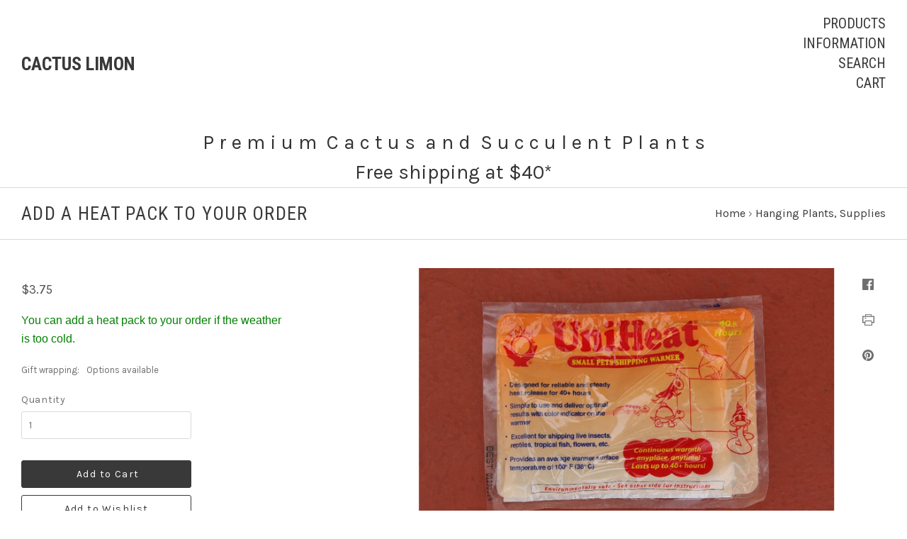

--- FILE ---
content_type: text/html; charset=UTF-8
request_url: https://www.cactuslimon.net/add-a-heat-pack-to-your-order/
body_size: 12914
content:

<!doctype html>
<!--[if IE 9 ]><html class="no-js ie9 lt-ie10" lang="en"><![endif]-->
<!--[if (gt IE 9)|!(IE)]><!--><html class="no-js" lang="en"><!--<![endif]-->
<head>

  <title>Add a Heat Pack to your order - Cactus Limon</title>

  <meta property="product:price:amount" content="3.75" /><meta property="product:price:currency" content="USD" /><meta property="og:url" content="https://www.cactuslimon.net/add-a-heat-pack-to-your-order/" /><meta property="og:site_name" content="Cactus Limon" /><meta name="keywords" content="heat pack"><meta name="description" content="heat pack"><link rel='canonical' href='https://www.cactuslimon.net/add-a-heat-pack-to-your-order/' /><meta name='platform' content='bigcommerce.stencil' /><meta property="og:type" content="product" />
<meta property="og:title" content="Add a Heat Pack to your order" />
<meta property="og:description" content="heat pack" />
<meta property="og:image" content="https://cdn11.bigcommerce.com/s-nqbbuyl3/products/842/images/2286/heat_pack_2__58226.1509484914.160.160.jpg?c=3" />
<meta property="og:availability" content="instock" />
<meta property="pinterest:richpins" content="enabled" />
  

  <link href="https://cdn11.bigcommerce.com/s-nqbbuyl3/product_images/favicon-32x32.png?t=1550785337" rel="shortcut icon">
  <meta name="viewport" content="width=device-width, initial-scale=1, maximum-scale=1">
  <meta http-equiv="X-UA-Compatible" content="ie=edge" />

  <script nonce="">
    function browserSupportsAllFeatures() {
        return window.Promise
            && window.fetch
            && window.URL
            && window.URLSearchParams
            && window.WeakMap
            // object-fit support
            && ('objectFit' in document.documentElement.style);
    }

    function loadScript(src) {
        var js = document.createElement('script');
        js.src = src;
        js.nonce = "";
        js.onerror = function () {
            console.error('Failed to load polyfill script ' + src);
        };
        document.head.appendChild(js);
    }

    if (!browserSupportsAllFeatures()) {
        loadScript('https://cdn11.bigcommerce.com/s-nqbbuyl3/stencil/2dd45e40-cbd9-013d-3a12-62f94a7ef41a/dist/theme-bundle.polyfills.js');
    }
</script>

  <script nonce="">
    window.lazySizesConfig = window.lazySizesConfig || {};
    window.lazySizesConfig.loadMode = 1;
  </script>
  <script nonce="" async src="https://cdn11.bigcommerce.com/s-nqbbuyl3/stencil/2dd45e40-cbd9-013d-3a12-62f94a7ef41a/dist/theme-bundle.head_async.js"></script>

  <link data-stencil-stylesheet href="https://cdn11.bigcommerce.com/s-nqbbuyl3/stencil/2dd45e40-cbd9-013d-3a12-62f94a7ef41a/css/theme-9fa90c90-1b05-013e-823e-6a6ed35160d2.css" rel="stylesheet">
  <link href="https://fonts.googleapis.com/css?family=Montserrat:400%7CKarla:400,%7CRoboto+Condensed:,400,700&display=swap" rel="stylesheet">

  <!-- Start Tracking Code for analytics_visualwebsiteoptimizer -->

<!-- Global site tag (gtag.js) - Google Ads: 1070901434 -->
<script async src="https://www.googletagmanager.com/gtag/js?id=AW-1070901434"></script>
<script>
  window.dataLayer = window.dataLayer || [];
  function gtag(){dataLayer.push(arguments);}
  gtag('js', new Date());

  gtag('config', 'AW-1070901434');
</script>

<!-- End Tracking Code for analytics_visualwebsiteoptimizer -->


<script type="text/javascript" src="https://checkout-sdk.bigcommerce.com/v1/loader.js" defer ></script>
<!-- begin olark code -->
<script type="text/javascript" async> ;(function(o,l,a,r,k,y){if(o.olark)return; r="script";y=l.createElement(r);r=l.getElementsByTagName(r)[0]; y.async=1;y.src="//"+a;r.parentNode.insertBefore(y,r); y=o.olark=function(){k.s.push(arguments);k.t.push(+new Date)}; y.extend=function(i,j){y("extend",i,j)}; y.identify=function(i){y("identify",k.i=i)}; y.configure=function(i,j){y("configure",i,j);k.c[i]=j}; k=y._={s:[],t:[+new Date],c:{},l:a}; })(window,document,"static.olark.com/jsclient/loader.js");
/* custom configuration goes here (www.olark.com/documentation) */
olark.identify('6994-536-10-6276');</script>
<!-- end olark code -->
<script type="text/javascript">
var BCData = {"product_attributes":{"sku":null,"upc":null,"mpn":null,"gtin":null,"weight":null,"base":true,"image":null,"price":{"without_tax":{"formatted":"$3.75","value":3.75,"currency":"USD"},"tax_label":"Tax"},"stock":null,"instock":true,"stock_message":null,"purchasable":true,"purchasing_message":null,"call_for_price_message":null}};
</script>

<script nonce="">
(function () {
    var xmlHttp = new XMLHttpRequest();

    xmlHttp.open('POST', 'https://bes.gcp.data.bigcommerce.com/nobot');
    xmlHttp.setRequestHeader('Content-Type', 'application/json');
    xmlHttp.send('{"store_id":"404360","timezone_offset":"-8.0","timestamp":"2026-01-25T18:32:59.23612900Z","visit_id":"1eb16b8c-738e-47ae-9a29-b3314ca8baeb","channel_id":1}');
})();
</script>

  

  































































  <!-- snippet location html_head -->

  
<script nonce="" type="application/ld+json">
  {
    "@context": "http://schema.org",
    "@type": "WebSite",
    "name": "Cactus Limon",
    "url": "https://www.cactuslimon.net/"
  }
</script>
</head>

<body
  class="template-product
main-nav-closed
no-carousel
carousel-border


"
  data-layout="masonry-grid"
  data-currency-code="USD"
>
  <div class="icons-svg-sprite"><svg style="position: absolute; width: 0; height: 0;" width="0" height="0" version="1.1" xmlns="http://www.w3.org/2000/svg" xmlns:xlink="http://www.w3.org/1999/xlink">
  <defs>
    <symbol id="icon-lock" viewBox="0 0 24 24">
      <title>lock</title>
      <path d="M18 8h-1V6c0-2.76-2.24-5-5-5S7 3.24 7 6v2H6c-1.1 0-2 .9-2 2v10c0 1.1.9 2 2 2h12c1.1 0 2-.9 2-2V10c0-1.1-.9-2-2-2zm-6 9c-1.1 0-2-.9-2-2s.9-2 2-2 2 .9 2 2-.9 2-2 2zm3.1-9H8.9V6c0-1.71 1.39-3.1 3.1-3.1 1.71 0 3.1 1.39 3.1 3.1v2z"></path>
    </symbol>

    <symbol id="icon-plus" viewBox="0 0 10 10">
      <title>plus</title>
      <path d="M4.5 4.5H0v1h4.5V10h1V5.5H10v-1H5.5V0h-1v4.5z"></path>
    </symbol>

    <symbol id="icon-star" viewBox="0 0 15 14">
      <path d="M7.083 11.374l4.38 2.302-.837-4.876 3.543-3.454-4.898-.71L7.082.197l-2.19 4.437-4.895.71L3.54 8.8l-.837 4.876"></path>
    </symbol>
  </defs>
</svg>
</div>

    

  <!-- snippet location header -->

  
<header class="main-header">
  <div class="layout-module header-container">
    <div class="header-branding">
      <a class="header-logo" href="https://www.cactuslimon.net/">
        <span class="header-logo-text visible no-image">
          Cactus Limon
        </span>
      </a>
    </div>

    <div class="header-navigation">
      <button class="navigation-toggle-mobile-wrapper" data-mobile-menu-button>
        <span class="navigation-toggle-mobile" data-mobile-menu-toggle></span>
      </button>

      
<nav class="main-header-menu">
  <ul class="nav-menu navigation-tier navigation-tier-primary" data-navigation-tier-primary>
    <li class="has-slide-out header-navigation-item navigation-item-primary">
      <a class="navigation-link-primary" href="#header-pane-category" data-slideout-menu="header-pane-category">Products</a>
    </li>
    <li class="has-slide-out header-navigation-item navigation-item-primary">
      <a class="navigation-link-primary" href="#header-pane-pages" data-slideout-menu="header-pane-pages">Information</a>
    </li>
    <li class="header-navigation-item navigation-item-primary">
      <a class="navigation-link-primary toggle-search" href="#modal-search" class="toggle-search">Search</a>
    </li>
    <li class="has-slide-out header-navigation-item navigation-item-primary">
      <a class="navigation-link-primary" href="#header-cart-pane" data-slideout-menu="header-cart-pane">Cart</a>
    </li>
  </ul>
</nav>

    </div>
  </div>
</header>

  <main class="main-content">
        <div data-content-region="header_bottom--global"><div data-layout-id="595e83a6-ccc1-4baf-b2ce-1bf627290a17">       <div data-sub-layout-container="591d92b8-16d9-468d-aed4-dd7052f7f087" data-layout-name="Layout">
    <style data-container-styling="591d92b8-16d9-468d-aed4-dd7052f7f087">
        [data-sub-layout-container="591d92b8-16d9-468d-aed4-dd7052f7f087"] {
            box-sizing: border-box;
            display: flex;
            flex-wrap: wrap;
            z-index: 0;
            position: relative;
            padding-top: 0px;
            padding-right: 0px;
            padding-bottom: 0px;
            padding-left: 0px;
            margin-top: 0px;
            margin-right: 0px;
            margin-bottom: 0px;
            margin-left: 0px;
            border-width: px;
            border-style: ;
            border-color: ;
        }

        [data-sub-layout-container="591d92b8-16d9-468d-aed4-dd7052f7f087"]:after {
            display: block;
            position: absolute;
            top: 0;
            left: 0;
            bottom: 0;
            right: 0;
            background-size: cover;
            z-index: ;
        }
    </style>

    <div data-sub-layout="ba5d1cd0-6b12-4ad5-bbb7-7cb67e0a00dc">
        <style data-column-styling="ba5d1cd0-6b12-4ad5-bbb7-7cb67e0a00dc">
            [data-sub-layout="ba5d1cd0-6b12-4ad5-bbb7-7cb67e0a00dc"] {
                display: flex;
                flex-direction: column;
                box-sizing: border-box;
                flex-basis: 100%;
                max-width: 100%;
                z-index: 0;
                position: relative;
                padding-top: 0px;
                padding-right: 10.5px;
                padding-bottom: 0px;
                padding-left: 10.5px;
                margin-top: 0px;
                margin-right: 0px;
                margin-bottom: 0px;
                margin-left: 0px;
                border-width: px;
                border-style: ;
                border-color: ;
                justify-content: center;
            }
            [data-sub-layout="ba5d1cd0-6b12-4ad5-bbb7-7cb67e0a00dc"]:after {
                display: block;
                position: absolute;
                top: 0;
                left: 0;
                bottom: 0;
                right: 0;
                background-size: cover;
                z-index: ;
            }
            @media only screen and (max-width: 700px) {
                [data-sub-layout="ba5d1cd0-6b12-4ad5-bbb7-7cb67e0a00dc"] {
                    flex-basis: 100%;
                    max-width: 100%;
                }
            }
        </style>
        <div data-widget-id="a224bd25-a9cc-4b3f-ac44-3e7fca17131e" data-placement-id="ab0a813f-4cd8-4bbd-932c-a07ce6096cfd" data-placement-status="ACTIVE"><style>
    .sd-simple-text-a224bd25-a9cc-4b3f-ac44-3e7fca17131e {
      padding-top: 0px;
      padding-right: 0px;
      padding-bottom: 0px;
      padding-left: 0px;

      margin-top: 0px;
      margin-right: 0px;
      margin-bottom: 0px;
      margin-left: 0px;

    }

    .sd-simple-text-a224bd25-a9cc-4b3f-ac44-3e7fca17131e * {
      margin: 0;
      padding: 0;

        color: #333333;
        font-family: inherit;
        font-weight: 500;
        font-size: 28px;
        min-height: 28px;

    }

    .sd-simple-text-a224bd25-a9cc-4b3f-ac44-3e7fca17131e {
        text-align: center;
    }

    #sd-simple-text-editable-a224bd25-a9cc-4b3f-ac44-3e7fca17131e {
      min-width: 14px;
      line-height: 1.5;
      display: inline-block;
    }

    #sd-simple-text-editable-a224bd25-a9cc-4b3f-ac44-3e7fca17131e[data-edit-mode="true"]:hover,
    #sd-simple-text-editable-a224bd25-a9cc-4b3f-ac44-3e7fca17131e[data-edit-mode="true"]:active,
    #sd-simple-text-editable-a224bd25-a9cc-4b3f-ac44-3e7fca17131e[data-edit-mode="true"]:focus {
      outline: 1px dashed #3C64F4;
    }

    #sd-simple-text-editable-a224bd25-a9cc-4b3f-ac44-3e7fca17131e strong,
    #sd-simple-text-editable-a224bd25-a9cc-4b3f-ac44-3e7fca17131e strong * {
      font-weight: bold;
    }

    #sd-simple-text-editable-a224bd25-a9cc-4b3f-ac44-3e7fca17131e a {
      color: inherit;
    }

    @supports (color: color-mix(in srgb, #000 50%, #fff 50%)) {
      #sd-simple-text-editable-a224bd25-a9cc-4b3f-ac44-3e7fca17131e a:hover,
      #sd-simple-text-editable-a224bd25-a9cc-4b3f-ac44-3e7fca17131e a:active,
      #sd-simple-text-editable-a224bd25-a9cc-4b3f-ac44-3e7fca17131e a:focus {
        color: color-mix(in srgb, currentColor 68%, white 32%);
      }
    }

    @supports not (color: color-mix(in srgb, #000 50%, #fff 50%)) {
      #sd-simple-text-editable-a224bd25-a9cc-4b3f-ac44-3e7fca17131e a:hover,
      #sd-simple-text-editable-a224bd25-a9cc-4b3f-ac44-3e7fca17131e a:active,
      #sd-simple-text-editable-a224bd25-a9cc-4b3f-ac44-3e7fca17131e a:focus {
        filter: brightness(2);
      }
    }
</style>

<div class="sd-simple-text-a224bd25-a9cc-4b3f-ac44-3e7fca17131e ">
  <div id="sd-simple-text-editable-a224bd25-a9cc-4b3f-ac44-3e7fca17131e" data-edit-mode="">
    <p>P r e m i u m &nbsp;C a c t u s &nbsp;a n d &nbsp;S u c c u l e n t &nbsp;P l a n t s<br>Free shipping at $40*</p>
  </div>
</div>

</div>
    </div>
</div>

</div></div>


    




<div class="container page-header">
  <header class="layout-module">
    <h1 class="page-title">
        Add a Heat Pack to your order
    </h1>
      <ol class="page-title-breadcrumbs">

        <li class="breadcrumb-item">
  
  <a class="breadcrumb-label" href="https://www.cactuslimon.net/"><span>Home</span></a>

</li>
        <li class="breadcrumb-item">
  &rsaquo; 
  <a class="breadcrumb-label" href="https://www.cactuslimon.net/hanging-plants-supplies/"><span>Hanging Plants, Supplies</span></a>

</li>

</ol>
  </header>

</div>

<div
  class="container product-container product-area"
  data-product-title="Add a Heat Pack to your order"
  data-product-id=842
>
  <div class="layout-module">
    

    <div class="single-product-left">
      
<div class="product-message-area" data-product-cart-message></div>
<div class="product-message-area" data-product-wishlist-message></div>




<div class="product-price" data-product-price>
      <div
      class="
        price
        
        "
      >
        <div
          class="price-withouttax"
          data-product-price-wrapper="without-tax"
        >



          <div class="price-value-wrapper">
              <label class="price-label">
                
              </label>
            <span class="price-value" data-product-price>
              $3.75
            </span>


          </div>

        </div>


    </div>
</div>

<div data-content-region="product_below_price"><div data-layout-id="b4a29dd7-c700-4922-b4da-cae2fc43392c">       <div data-widget-id="e201750c-9bc6-42bf-af8a-e72c91656fb6" data-placement-id="9440a3dd-8d3f-41d0-b411-c8079549d18f" data-placement-status="ACTIVE"><style media="screen">
  #banner-region- {
    display: block;
    width: 100%;
    max-width: 545px;
  }
</style>

<div id="banner-region-">
  <div data-pp-style-logo-position="left" data-pp-style-logo-type="inline" data-pp-style-text-color="black" data-pp-style-text-size="12" id="paypal-bt-proddetails-messaging-banner">
  </div>
  <script defer="" nonce="">
    (function () {
      // Price container with data-product-price-with-tax has bigger priority for product amount calculations
      const priceContainer = document.querySelector('[data-product-price-with-tax]')?.innerText
              ? document.querySelector('[data-product-price-with-tax]')
              : document.querySelector('[data-product-price-without-tax]');

      if (priceContainer) {
        renderMessageIfPossible();

        const config = {
          childList: true,    // Observe direct child elements
          subtree: true,      // Observe all descendants
          attributes: false,  // Do not observe attribute changes
        };

        const observer = new MutationObserver((mutationsList) => {
          if (mutationsList.length > 0) {
            renderMessageIfPossible();
          }
        });

        observer.observe(priceContainer, config);
      }

      function renderMessageIfPossible() {
        const amount = getPriceAmount(priceContainer.innerText)[0];

        if (amount) {
          renderMessage(amount);
        }
      }

      function getPriceAmount(text) {
        /*
         INFO:
         - extracts a string from a pattern: [number][separator][number][separator]...
           [separator] - any symbol but a digit, including whitespaces
         */
        const pattern = /\d+(?:[^\d]\d+)+(?!\d)/g;
        const matches = text.match(pattern);
        const results = [];

        // if there are no matches
        if (!matches?.length) {
          const amount = text.replace(/[^\d]/g, '');

          if (!amount) return results;

          results.push(amount);

          return results;
        }

        matches.forEach(str => {
          const sepIndexes = [];

          for (let i = 0; i < str.length; i++) {
            // find separator index and push to array
            if (!/\d/.test(str[i])) {
              sepIndexes.push(i);
            }
          }
          if (sepIndexes.length === 0) return;
          // assume the last separator is the decimal
          const decIndex = sepIndexes[sepIndexes.length - 1];

          // cut the substr to the separator with replacing non-digit chars
          const intSubstr = str.slice(0, decIndex).replace(/[^\d]/g, '');
          // cut the substr after the separator with replacing non-digit chars
          const decSubstr = str.slice(decIndex + 1).replace(/[^\d]/g, '');

          if (!intSubstr) return;

          const amount = decSubstr ? `${intSubstr}.${decSubstr}` : intSubstr;
          // to get floating point number
          const number = parseFloat(amount);

          if (!isNaN(number)) {
            results.push(String(number));
          }
        });

        return results;
      }

      function renderMessage(amount) {
        const messagesOptions = {
          amount,
          placement: 'product',
        };

        const paypalScriptParams = {
          'client-id': 'AQ3RkiNHQ53oodRlTz7z-9ETC9xQNUgOLHjVDII9sgnF19qLXJzOwShAxcFW7OT7pVEF5B9bwjIArOvE',
          components: ['messages'],
          'data-partner-attribution-id': '',
          'merchant-id': 'UAXPJNKG8N2ZJ',
          'data-namespace': 'paypalMessages'
        };

        if (!window.paypalMessages) {
          loadScript(paypalScriptParams).then(() => {
            window.paypalMessages.Messages(messagesOptions).render('#paypal-bt-proddetails-messaging-banner');
          });
        } else {
          window.paypalMessages.Messages(messagesOptions).render('#paypal-bt-proddetails-messaging-banner');
        }
      }

      function loadScript(paypalScriptParams) {
        return new Promise((resolve, reject) => {
          const script = document.createElement('script');
          script.type = 'text/javascript';
          script.src = 'https://unpkg.com/@paypal/paypal-js@3.1.6/dist/paypal.browser.min.js';
          script.integrity = 'sha384-ixafT4J9V4G5ltzIzhcmeyo1TvVbMf3eH73We7APYo338opA0FlgZ5VtBzMnMEEg';
          script.crossOrigin = 'anonymous';
          script.nonce = '';

          script.onload = () =>
            window.paypalLoadScript(paypalScriptParams).then(() => resolve());

          script.onerror = event => {
            reject(event);
          };

          document.head.appendChild(script);
        });
      }
    }());
  </script>
</div>
</div>
</div></div>


  <div class="product-description-container rte">
    <p><span style="font-family: Arial; font-size: medium; color: #008000;">You can add a heat pack to your order if the weather is too cold.&nbsp;</span></p>
  </div>

<!-- snippet location product_description -->

  <div class="single-product-details-block">
    <div class="product-detail-item product-detail-stocklevel single-product-detail-hidden" data-product-stock>
  <div class="single-product-details-name">Current Stock:</div>
  <div class="single-product-details-value" data-product-stock-level></div>
</div>












  <div class="product-detail-item product-detail-giftwrap">
    <div class="single-product-details-name">Gift wrapping:</div>
    <div class="single-product-details-value">Options available</div>
  </div>


  </div>

<div data-variation-preview></div>

<div class="product-option-message-area" data-product-option-message>
</div>

<form
  method="post"
  action="https://www.cactuslimon.net/cart.php"
  enctype="multipart/form-data"
  data-cart-item-add
>
  <input type="hidden" name="action" value="add">
  <input type="hidden" name="product_id" value="842"/>





    <div class="form-field product-form-quantity">
      <label class="form-label">
        <span class="form-label-text">
          Quantity
        </span>
        
<span class="form-field-quantity" data-quantity-control="">
  <input
    class="form-input"
    type="number"
    name="qty[]"
    pattern="[0-9]*"
    value="1"
    min="0"
    
    data-quantity-control-input
  >
</span>
      </label>
    </div>

  <div class="product-add-to-cart" data-product-add>
    <button
      type="submit"
      class="button button-primary button-wide-medium add-to-cart button-progress"
      data-button-purchase
      data-default-text="Add to Cart"
      data-progress-text="Adding..."
      
    >
      <span class="button-text">
          Add to Cart
      </span>
    </button>
  </div>


  <!-- snippet location product_details -->
</form>

  <div
    class="single-product-wishlist-form"
  >
    <button
      class="button button-secondary button-wide-medium add-to-wishlist"
      data-wishlist-button
    >
      Add to Wishlist
    </button>
    <div class="wishlist-modal" data-wishlist-modal>
      
<a
  href="#"
  class="modal-close "
  aria-label="Close"
  >
  <i class="modal-close-icon icon-close"></i>
  <span class="modal-close-label" aria-hidden="true">Close</span>
</a>

<div class="modal-content">
  <h1 class="wishlist-modal-title">
      Create Wishlist
  </h1>

  <form
  class="form wishlist-form"
  action="/wishlist.php?action=addwishlist&product_id=842"
  method="post"
  data-validated-form
  data-wishlist-form
>
  <input type="hidden" name="submit">

  <div class="wishlist-form-options">
    
<div class="form-field form-field-common form-field-text  form-required" id="wishlistname">
  <label class="form-label">
    <span class="form-field-title">
      
      <span class="required-text">*</span>
    </span>
    <span class="form-field-control">
      <input class="form-input"
        id="input-wishlistname"
        name="wishlistname"
        type="text"
        placeholder="New Wishlist"
        
        
        required
        aria-required="true">
    </span>
  </label>
</div>

    <div class="form-field form-field-checkbox">
      <div class="form-field-control">
        <label class="form-label">
          <input
            class="form-checkbox"
            name="publicwishlist"
            type="checkbox"
            
            aria-required="false"
          >
          <span class="form-label-text">
            Make wishlist public
          </span>
        </label>
      </div>
    </div>
  </div>

  <div class="form-actions">
    <input
      type="submit"
      class="button button-primary button-wishlist"
      value="Add"
    >
  </div>
</form>
</div>
<div class="wishlist-modal-overlay" data-wishlist-modal-overlay></div>
    </div>
</div>
    </div>

    <div class="single-product-right">
      <div class="single-product-images product-images" data-slideshow-container>
  <div class="sharing-buttons">

      <a class="sharing-button"
        target="_blank"
        href="//www.facebook.com/sharer.php?u=https://www.cactuslimon.net/add-a-heat-pack-to-your-order/"
        data-share-button
        data-popup-title="Facebook"
        data-popup-width="500"
        data-popup-height="200">
        <i class="icon-facebook"></i>
      </a>










      <a class="sharing-button"
        href="javascript:;"
        onclick="window.print()">
        <i class="icon-print"></i>
      </a>







        <a class="sharing-button"
          target="_blank"
          href="//pinterest.com/pin/create/button/?url=https://www.cactuslimon.net/add-a-heat-pack-to-your-order/&amp;media=https://cdn11.bigcommerce.com/s-nqbbuyl3/images/stencil/600x1200/products/842/2286/heat_pack_2__58226.1509484914.jpg?c=3&amp;description=Add a Heat Pack to your order"
          data-share-button
          data-popup-title="Pinterest"
          data-popup-width="750"
          data-popup-height="800">
          <i class="icon-pinterest"></i>
        </a>

</div>


  <div class="product-slideshow-wrapper">
      <div
        class="
          single-product-slideshow
            single-image-slideshow
        "
        data-start-position="0"
          data-product-slideshow
      >
          <a
      class="single-product-slideshow-image"
    href="https://cdn11.bigcommerce.com/s-nqbbuyl3/images/stencil/2048x2048/products/842/2286/heat_pack_2__58226.1509484914.jpg?c=3"
    data-slide-position="0"
    data-image-distance
    data-product-image
  >
    <img
    src="https://cdn11.bigcommerce.com/s-nqbbuyl3/images/stencil/600w/products/842/2286/heat_pack_2__58226.1509484914.jpg?c=3"
    data-flickity-lazyload=“https://cdn11.bigcommerce.com/s-nqbbuyl3/images/stencil/600w/products/842/2286/heat_pack_2__58226.1509484914.jpg?c=3”
    alt="Add a Heat Pack to your order"
    title="Add a Heat Pack to your order"
    data-sizes="auto"
        srcset="https://cdn11.bigcommerce.com/s-nqbbuyl3/images/stencil/80w/products/842/2286/heat_pack_2__58226.1509484914.jpg?c=3"
    data-srcset="https://cdn11.bigcommerce.com/s-nqbbuyl3/images/stencil/80w/products/842/2286/heat_pack_2__58226.1509484914.jpg?c=3 80w, https://cdn11.bigcommerce.com/s-nqbbuyl3/images/stencil/160w/products/842/2286/heat_pack_2__58226.1509484914.jpg?c=3 160w, https://cdn11.bigcommerce.com/s-nqbbuyl3/images/stencil/320w/products/842/2286/heat_pack_2__58226.1509484914.jpg?c=3 320w, https://cdn11.bigcommerce.com/s-nqbbuyl3/images/stencil/640w/products/842/2286/heat_pack_2__58226.1509484914.jpg?c=3 640w, https://cdn11.bigcommerce.com/s-nqbbuyl3/images/stencil/960w/products/842/2286/heat_pack_2__58226.1509484914.jpg?c=3 960w, https://cdn11.bigcommerce.com/s-nqbbuyl3/images/stencil/1280w/products/842/2286/heat_pack_2__58226.1509484914.jpg?c=3 1280w, https://cdn11.bigcommerce.com/s-nqbbuyl3/images/stencil/1920w/products/842/2286/heat_pack_2__58226.1509484914.jpg?c=3 1920w, https://cdn11.bigcommerce.com/s-nqbbuyl3/images/stencil/2560w/products/842/2286/heat_pack_2__58226.1509484914.jpg?c=3 2560w"
  class="lazyload product-image"
  
/>
  </a>
      </div>
  </div>
  <div class="single-product-thumbnails">
    <div class="single-product-thumbnail-wrapper">
      <a
        href="#"
        class="
          single-product-thumbnail
            active
          active
        "
        data-slide-position="0"
        data-high-res=""
      >
        <img
    src="https://cdn11.bigcommerce.com/s-nqbbuyl3/images/stencil/600w/products/842/2286/heat_pack_2__58226.1509484914.jpg?c=3"
    data-flickity-lazyload=“https://cdn11.bigcommerce.com/s-nqbbuyl3/images/stencil/600w/products/842/2286/heat_pack_2__58226.1509484914.jpg?c=3”
    alt="Add a Heat Pack to your order"
    title="Add a Heat Pack to your order"
    data-sizes="auto"
        srcset="https://cdn11.bigcommerce.com/s-nqbbuyl3/images/stencil/80w/products/842/2286/heat_pack_2__58226.1509484914.jpg?c=3"
    data-srcset="https://cdn11.bigcommerce.com/s-nqbbuyl3/images/stencil/80w/products/842/2286/heat_pack_2__58226.1509484914.jpg?c=3 80w, https://cdn11.bigcommerce.com/s-nqbbuyl3/images/stencil/160w/products/842/2286/heat_pack_2__58226.1509484914.jpg?c=3 160w, https://cdn11.bigcommerce.com/s-nqbbuyl3/images/stencil/320w/products/842/2286/heat_pack_2__58226.1509484914.jpg?c=3 320w, https://cdn11.bigcommerce.com/s-nqbbuyl3/images/stencil/640w/products/842/2286/heat_pack_2__58226.1509484914.jpg?c=3 640w, https://cdn11.bigcommerce.com/s-nqbbuyl3/images/stencil/960w/products/842/2286/heat_pack_2__58226.1509484914.jpg?c=3 960w, https://cdn11.bigcommerce.com/s-nqbbuyl3/images/stencil/1280w/products/842/2286/heat_pack_2__58226.1509484914.jpg?c=3 1280w, https://cdn11.bigcommerce.com/s-nqbbuyl3/images/stencil/1920w/products/842/2286/heat_pack_2__58226.1509484914.jpg?c=3 1920w, https://cdn11.bigcommerce.com/s-nqbbuyl3/images/stencil/2560w/products/842/2286/heat_pack_2__58226.1509484914.jpg?c=3 2560w"
  class="lazyload product-thumbnail-image"
  
/>
        <span class="sr-only"></span>
      </a>
    </div>
</div>
</div>
    </div>
  </div>
</div>


  <div class="container products-reviews-container" id="write_review">
    <section class="layout-module">

  <h2 class="product-reviews-title section-title">
    No Reviews
      <a class="reviews-header-action" href="#modal-review-form" data-open-review-modal>Write a Review</a>
  </h2>

  <!-- snippet location reviews -->


</section>
  </div>

<div data-content-region="product_below_content"></div>

  <div class="container products-related-container">
    <section class="layout-module">
  <h2 class="section-title">Related products</h2>

  <div
    class="product-grid-container grid-masonry layout-grid-of-4"
  >
    <div class="layout-grid-sizer"></div>
    <div class="layout-grid-gutter"></div>
      <article
  class="
    layout-grid-item
    product-item
    product-area
    "
    data-event-type="list"
    data-entity-id="1220"
    data-position="1"
    data-name="Heat Pack  for cold weather"
    data-product-category="
          Hanging Plants, Supplies
      "
    data-product-brand=""
    data-product-price="
        3.75
    "
>
  <figure class="product-item-thumbnail">
    <a
      href="https://www.cactuslimon.net/heat-pack-for-cold-weather/"
      title="Heat Pack  for cold weather"
      class="product-item-link"
    >
        <img
    src="https://cdn11.bigcommerce.com/s-nqbbuyl3/images/stencil/300w/products/1220/3585/heat_pack_2__29364.1612972639.jpg?c=3"
    data-flickity-lazyload=“https://cdn11.bigcommerce.com/s-nqbbuyl3/images/stencil/300w/products/1220/3585/heat_pack_2__29364.1612972639.jpg?c=3”
    alt="Heat Pack  for cold weather"
    title="Heat Pack  for cold weather"
    data-sizes="auto"
        srcset="https://cdn11.bigcommerce.com/s-nqbbuyl3/images/stencil/80w/products/1220/3585/heat_pack_2__29364.1612972639.jpg?c=3"
    data-srcset="https://cdn11.bigcommerce.com/s-nqbbuyl3/images/stencil/80w/products/1220/3585/heat_pack_2__29364.1612972639.jpg?c=3 80w, https://cdn11.bigcommerce.com/s-nqbbuyl3/images/stencil/160w/products/1220/3585/heat_pack_2__29364.1612972639.jpg?c=3 160w, https://cdn11.bigcommerce.com/s-nqbbuyl3/images/stencil/320w/products/1220/3585/heat_pack_2__29364.1612972639.jpg?c=3 320w, https://cdn11.bigcommerce.com/s-nqbbuyl3/images/stencil/640w/products/1220/3585/heat_pack_2__29364.1612972639.jpg?c=3 640w, https://cdn11.bigcommerce.com/s-nqbbuyl3/images/stencil/960w/products/1220/3585/heat_pack_2__29364.1612972639.jpg?c=3 960w, https://cdn11.bigcommerce.com/s-nqbbuyl3/images/stencil/1280w/products/1220/3585/heat_pack_2__29364.1612972639.jpg?c=3 1280w, https://cdn11.bigcommerce.com/s-nqbbuyl3/images/stencil/1920w/products/1220/3585/heat_pack_2__29364.1612972639.jpg?c=3 1920w, https://cdn11.bigcommerce.com/s-nqbbuyl3/images/stencil/2560w/products/1220/3585/heat_pack_2__29364.1612972639.jpg?c=3 2560w"
  class="lazyload product-item-image"
  
/>
    </a>

    <div class="product-item-badges">
    </div>

    <ul class="product-item-actions">
        <li>
          <span
            class="product-item-action quick-shop-trigger"
            data-product-id="1220"
          >
            Quick View
          </span>
        </li>

      <li>
            <a
              href="https://www.cactuslimon.net/cart.php?action=add&amp;product_id=1220"
              data-product-add-to-cart
              data-product-id="1220"
              data-product-title="Heat Pack  for cold weather"
              data-progress-text="Adding..."
            >
              <span class="button-text product-item-action">
                  Add to Cart
              </span>
            </a>
      </li>

    </ul>
  </figure>

  <div class="product-item-details">

    <h3 class="product-item-title">
      <a
        href="https://www.cactuslimon.net/heat-pack-for-cold-weather/"
      >
        Heat Pack  for cold weather
      </a>
    </h3>
    <div class="product-item-price">
          <div
      class="
        price
        
        "
      >
        <div
          class="price-withouttax"
          data-product-price-wrapper="without-tax"
        >



          <div class="price-value-wrapper">
              <label class="price-label">
                
              </label>
            <span class="price-value" data-product-price>
              $3.75
            </span>


          </div>

        </div>


    </div>
    </div>
  </div>
</article>
      <article
  class="
    layout-grid-item
    product-item
    product-area
    "
    data-event-type="list"
    data-entity-id="357"
    data-position="2"
    data-name="Six Pack Oversized Cactus Plants"
    data-product-category="
          Cactus Plants
      "
    data-product-brand=""
    data-product-price="
        120
    "
>
  <figure class="product-item-thumbnail">
    <a
      href="https://www.cactuslimon.net/six-pack-oversized-cactus-plants/"
      title="Six Pack Oversized Cactus Plants"
      class="product-item-link"
    >
        <img
    src="https://cdn11.bigcommerce.com/s-nqbbuyl3/images/stencil/300w/products/357/718/6_pac_cactus__69960.1374956695.jpg?c=3"
    data-flickity-lazyload=“https://cdn11.bigcommerce.com/s-nqbbuyl3/images/stencil/300w/products/357/718/6_pac_cactus__69960.1374956695.jpg?c=3”
    alt="Six Pack Oversized Cactus Plants"
    title="Six Pack Oversized Cactus Plants"
    data-sizes="auto"
        srcset="https://cdn11.bigcommerce.com/s-nqbbuyl3/images/stencil/80w/products/357/718/6_pac_cactus__69960.1374956695.jpg?c=3"
    data-srcset="https://cdn11.bigcommerce.com/s-nqbbuyl3/images/stencil/80w/products/357/718/6_pac_cactus__69960.1374956695.jpg?c=3 80w, https://cdn11.bigcommerce.com/s-nqbbuyl3/images/stencil/160w/products/357/718/6_pac_cactus__69960.1374956695.jpg?c=3 160w, https://cdn11.bigcommerce.com/s-nqbbuyl3/images/stencil/320w/products/357/718/6_pac_cactus__69960.1374956695.jpg?c=3 320w, https://cdn11.bigcommerce.com/s-nqbbuyl3/images/stencil/640w/products/357/718/6_pac_cactus__69960.1374956695.jpg?c=3 640w, https://cdn11.bigcommerce.com/s-nqbbuyl3/images/stencil/960w/products/357/718/6_pac_cactus__69960.1374956695.jpg?c=3 960w, https://cdn11.bigcommerce.com/s-nqbbuyl3/images/stencil/1280w/products/357/718/6_pac_cactus__69960.1374956695.jpg?c=3 1280w, https://cdn11.bigcommerce.com/s-nqbbuyl3/images/stencil/1920w/products/357/718/6_pac_cactus__69960.1374956695.jpg?c=3 1920w, https://cdn11.bigcommerce.com/s-nqbbuyl3/images/stencil/2560w/products/357/718/6_pac_cactus__69960.1374956695.jpg?c=3 2560w"
  class="lazyload product-item-image"
  
/>
    </a>

    <div class="product-item-badges">
    </div>

    <ul class="product-item-actions">
        <li>
          <span
            class="product-item-action quick-shop-trigger"
            data-product-id="357"
          >
            Quick View
          </span>
        </li>

      <li>
            <a
              href="https://www.cactuslimon.net/cart.php?action=add&amp;product_id=357"
              data-product-add-to-cart
              data-product-id="357"
              data-product-title="Six Pack Oversized Cactus Plants"
              data-progress-text="Adding..."
            >
              <span class="button-text product-item-action">
                  Add to Cart
              </span>
            </a>
      </li>

    </ul>
  </figure>

  <div class="product-item-details">

    <h3 class="product-item-title">
      <a
        href="https://www.cactuslimon.net/six-pack-oversized-cactus-plants/"
      >
        Six Pack Oversized Cactus Plants
      </a>
    </h3>
    <div class="product-item-price">
          <div
      class="
        price
        
        "
      >
        <div
          class="price-withouttax"
          data-product-price-wrapper="without-tax"
        >



          <div class="price-value-wrapper">
              <label class="price-label">
                
              </label>
            <span class="price-value" data-product-price>
              $120.00
            </span>


          </div>

        </div>


    </div>
    </div>
  </div>
</article>
      <article
  class="
    layout-grid-item
    product-item
    product-area
    "
    data-event-type="list"
    data-entity-id="949"
    data-position="3"
    data-name="Wedding Flower Package  San Diego Area"
    data-product-category="
          Wedding Bouquets and Flowers
      "
    data-product-brand=""
    data-product-price="
        3000
    "
>
  <figure class="product-item-thumbnail">
    <a
      href="https://www.cactuslimon.net/wedding-flower-package-san-diego-area/"
      title="Wedding Flower Package  San Diego Area"
      class="product-item-link"
    >
        <img
    src="https://cdn11.bigcommerce.com/s-nqbbuyl3/images/stencil/300w/products/949/3638/Analay1__35659.1615241617.jpg?c=3"
    data-flickity-lazyload=“https://cdn11.bigcommerce.com/s-nqbbuyl3/images/stencil/300w/products/949/3638/Analay1__35659.1615241617.jpg?c=3”
    alt="Wedding Flower Package  San Diego Area"
    title="Wedding Flower Package  San Diego Area"
    data-sizes="auto"
        srcset="https://cdn11.bigcommerce.com/s-nqbbuyl3/images/stencil/80w/products/949/3638/Analay1__35659.1615241617.jpg?c=3"
    data-srcset="https://cdn11.bigcommerce.com/s-nqbbuyl3/images/stencil/80w/products/949/3638/Analay1__35659.1615241617.jpg?c=3 80w, https://cdn11.bigcommerce.com/s-nqbbuyl3/images/stencil/160w/products/949/3638/Analay1__35659.1615241617.jpg?c=3 160w, https://cdn11.bigcommerce.com/s-nqbbuyl3/images/stencil/320w/products/949/3638/Analay1__35659.1615241617.jpg?c=3 320w, https://cdn11.bigcommerce.com/s-nqbbuyl3/images/stencil/640w/products/949/3638/Analay1__35659.1615241617.jpg?c=3 640w, https://cdn11.bigcommerce.com/s-nqbbuyl3/images/stencil/960w/products/949/3638/Analay1__35659.1615241617.jpg?c=3 960w, https://cdn11.bigcommerce.com/s-nqbbuyl3/images/stencil/1280w/products/949/3638/Analay1__35659.1615241617.jpg?c=3 1280w, https://cdn11.bigcommerce.com/s-nqbbuyl3/images/stencil/1920w/products/949/3638/Analay1__35659.1615241617.jpg?c=3 1920w, https://cdn11.bigcommerce.com/s-nqbbuyl3/images/stencil/2560w/products/949/3638/Analay1__35659.1615241617.jpg?c=3 2560w"
  class="lazyload product-item-image"
  
/>
    </a>

    <div class="product-item-badges">
    </div>

    <ul class="product-item-actions">
        <li>
          <span
            class="product-item-action quick-shop-trigger"
            data-product-id="949"
          >
            Quick View
          </span>
        </li>

      <li>
            <a
              href="https://www.cactuslimon.net/cart.php?action=add&amp;product_id=949"
              data-product-add-to-cart
              data-product-id="949"
              data-product-title="Wedding Flower Package  San Diego Area"
              data-progress-text="Adding..."
            >
              <span class="button-text product-item-action">
                  Add to Cart
              </span>
            </a>
      </li>

    </ul>
  </figure>

  <div class="product-item-details">

    <h3 class="product-item-title">
      <a
        href="https://www.cactuslimon.net/wedding-flower-package-san-diego-area/"
      >
        Wedding Flower Package  San Diego Area
      </a>
    </h3>
    <div class="product-item-price">
          <div
      class="
        price
        
        "
      >
        <div
          class="price-withouttax"
          data-product-price-wrapper="without-tax"
        >



          <div class="price-value-wrapper">
              <label class="price-label">
                
              </label>
            <span class="price-value" data-product-price>
              $3,000.00
            </span>


          </div>

        </div>


    </div>
    </div>
  </div>
</article>
  </div>
</section>
  </div>

<script id="schema-product">
  var schema = document.createElement('script');
  schema.type = 'application/ld+json';
  schema.text = JSON.stringify({
    "@context": "http://schema.org/",
    "@type": "Product",
    "name": "Add a Heat Pack to your order",
    "image": "https://cdn11.bigcommerce.com/s-nqbbuyl3/images/stencil/original/products/842/2286/heat_pack_2__58226.1509484914.jpg?c=3",
    "description": "&quot;&lt;p&gt;&lt;span style=\&quot;font-family: Arial; font-size: medium; color: #008000;\&quot;&gt;You can add a heat pack to your order if the weather is too cold.&amp;nbsp;&lt;/span&gt;&lt;/p&gt;&quot;",
    "sku": "",
    "brand": {
      "@type": "Brand",
      "name": ""
    },
    "offers": {
      "@type": "Offer",
      "itemCondition": "",
      "availability": "http://schema.org/InStock",
      "sku": "",
      "priceCurrency": "USD",
      "url": window.location.href,
      "seller": {
        "@type": "Organization",
        "name": "Cactus Limon"
      },
        "price": "3.75",
        "valueAddedTaxIncluded": "false"
    }
  });

  document.querySelector('body').appendChild(schema);
  var script = document.getElementById('schema-product');
  script.parentElement.removeChild(script);
</script>




    
  </main>

  
<section class="navigation-wrap" data-slideout-wrapper>
  <ul class="navigation-tier navigation-tier-secondary" id="header-pane-category">
      <li class="header-navigation-item has-dropdown">
        <a href="https://www.cactuslimon.net/cactus-plants/">Cactus Plants</a>
          <ul class="navigation-tier navigation-tier-tertiary">
              <li class="header-navigation-item">
                <a href="https://www.cactuslimon.net/cactus-plants/">View all Cactus Plants</a>
              </li>

              <li class="header-navigation-item">
                <a href="https://www.cactuslimon.net/one-of-a-kind-exotic-large-cactus-plants/">One of a Kind, Exotic, Large Cactus Plants </a>

              </li>
          </ul>
      </li>
      <li class="header-navigation-item">
        <a href="https://www.cactuslimon.net/landscape-larger-plants/">Landscape Larger Plants</a>
      </li>
      <li class="header-navigation-item has-dropdown">
        <a href="https://www.cactuslimon.net/succulent-plants/">Succulent Plants</a>
          <ul class="navigation-tier navigation-tier-tertiary">
              <li class="header-navigation-item">
                <a href="https://www.cactuslimon.net/succulent-plants/">View all Succulent Plants</a>
              </li>

              <li class="header-navigation-item">
                <a href="https://www.cactuslimon.net/aloe-plants/">Aloe Plants</a>

              </li>
              <li class="header-navigation-item">
                <a href="https://www.cactuslimon.net/echeveria-rosettes/">Echeveria Rosettes</a>

              </li>
          </ul>
      </li>
      <li class="header-navigation-item">
        <a href="https://www.cactuslimon.net/succulent-design-studio/">Succulent Design Studio</a>
      </li>
      <li class="header-navigation-item">
        <a href="https://www.cactuslimon.net/hanging-plants-supplies/">Hanging Plants, Supplies</a>
      </li>
      <li class="header-navigation-item has-dropdown">
        <a href="https://www.cactuslimon.net/gifts-and-desert-gardens/">Gifts and Desert Gardens</a>
          <ul class="navigation-tier navigation-tier-tertiary">
              <li class="header-navigation-item">
                <a href="https://www.cactuslimon.net/gifts-and-desert-gardens/">View all Gifts and Desert Gardens</a>
              </li>

              <li class="header-navigation-item">
                <a href="https://www.cactuslimon.net/new-category/">Farm Fresh Succulent Gifts</a>

              </li>
          </ul>
      </li>
      <li class="header-navigation-item">
        <a href="https://www.cactuslimon.net/weddings-mini-succulent-plants/">Mini Plants, Wedding, Event Favors</a>
      </li>
      <li class="header-navigation-item">
        <a href="https://www.cactuslimon.net/collections/">Collections &amp; Assortments</a>
      </li>
      <li class="header-navigation-item">
        <a href="https://www.cactuslimon.net/wedding-bouquets-and-flowers/">Wedding Bouquets and Flowers</a>
      </li>
      <li class="header-navigation-item">
        <a href="https://www.cactuslimon.net/plants-under-6/">Plants Under $6</a>
      </li>
  </ul>


    <ul class="navigation-tier navigation-tier-secondary" id="header-pane-pages">
        <li class="header-navigation-item">
          <a href="https://www.cactuslimon.net/contact-us/">Contact Us</a>
        </li>
        <li class="header-navigation-item">
          <a href="https://www.cactuslimon.net/policies-shipping-info/">Policies &amp; Shipping Info</a>
        </li>
        <li class="header-navigation-item">
          <a href="https://www.cactuslimon.net/about-cactus-limon/">About Us</a>
        </li>
        <li class="header-navigation-item">
          <a href="https://www.cactuslimon.net/plant-care/"> Plant Care Tips</a>
        </li>
    </ul>

  <div class="navigation-tier navigation-tier-secondary" id="header-cart-pane">
    <div class="form-field">
      <label class="quick-cart-currency form-label" for="quick_cart_currency_change">
      <span class="quick-cart-change-currency form-label-text">
        Currency:
          Default Currency
      </span>
      </label>
    </div>

    <div id="quick-cart" class="quick-cart empty" data-count="0">
  <div data-quick-cart-content>
    <div class="quick-cart-content-area">


    <div class="empty-cart">Your cart is empty.</div>

</div>
  </div>

  <div data-quick-cart-totals>
    
  </div>
</div>
  </div>
</section>
  <footer class="main-footer">

  <div class="container footer-interactions">
    <div class="layout-module">
      <div class="footer-navigation footer-navigation-list-item">
        <nav class="main-footer-menu">
  <ul class="nav-menu navigation-tier">
    <li>
      <a href="#header-pane-category" data-slideout-menu>Products</a>
    </li>
    <li>
      <a href="#header-pane-pages" data-slideout-menu>Information</a>
    </li>
    <li><a href="#modal-search" class="toggle-search">Search</a></li>
    <li><a href="#header-cart-pane" data-slideout-menu>Cart</a></li>
  </ul>
</nav>

      </div>

    </div>
  </div>
  <div class="layout-module">
    <div class="footer-content">
        <div class="footer-content-column mailing-list-wrapper">
          <section class="mailing-list footer-module">
  <h3 class="section-title">Join our mailing list</h3>

  <p>We promise to send only good things.</p>

  <form
    class="mailing-list-form"
    action="/subscribe.php"
    method="post"
    data-validates
  >
    <input type="hidden" name="action" value="subscribe">
    <input type="hidden" name="check" value="1">
    <input type="hidden" name="nl_first_name" value="bc">

    <div class="form-field full-width-field">
      <label class="form-label" for="nl_email">
        <span class="form-label-text">Email Address</span>
        <input
          class="form-input mailing-list-email"
          id="nl_email"
          name="nl_email"
          type="email"
          
        >
      </label>

      <input
        class="mailing-list-submit form-input"
        type="submit"
        name="subscribe"
        value="&#xe60a;"
      >
    </div>
  </form>

</section>
        </div>

      <div class="footer-content-column">
          <address class="footer-contact-address">
            Cactus Limon LLC<br>
<br>
San Diego, CA 92106
          </address>

          <p class="footer-contact-phone">
            858-382-7448 TEXT for rapid response
          </p>
      </div>
    </div>

    <div class="footer-quick-links">

        <ul class="footer-account-links">
            <li>
              <a href="/login.php">
                Login
              </a>
            </li>
              <li>
                <a href="/login.php?action=create_account">
                  Register
                </a>
              </li>
        </ul>


      <ul class="footer-page-links">
          <li>
            <a href="/giftcertificates.php">
              Gift Certificates
            </a>
          </li>
        <li>
          <a href="/sitemap.php">
            Sitemap
          </a>
        </li>
      </ul>

      <ul class="footer-payment-icons">
          <li>
            <span class="payment-icon">
              <i class="icon-payment-visa"></i>
            </span>
          </li>

          <li>
            <span class="payment-icon">
              <i class="icon-payment-mastercard"></i>
            </span>
          </li>

          <li>
            <span class="payment-icon">
              <i class="icon-payment-american-express"></i>
            </span>
          </li>



      </ul>

      <div data-content-region="ssl_site_seal--global"></div>
    </div>
  </div>

  <div class="layout-module">
    <p class="copyright" role="contentinfo">&copy; <script nonce="">document.write(new Date().getFullYear())</script> <a href="https://www.cactuslimon.net">Cactus Limon</a></p>
      <p class="footer-attribution">
        Powered by <a href="https://www.bigcommerce.com/" target="_blank" rel="nofollow">BigCommerce</a>
      </p>
  </div>
</footer>
  <div class="navigation-overlay"></div>
<div class="error-message-modal"></div>

<div class="search-overlay">

  <!-- snippet location forms_search -->

  <form class="search-overlay-form" id="modal-search" action="/search.php">
    <div class="form-field-inline">
      <input
        class="search-overlay-input"
        name="search_query"
        placeholder="Search the store"
      >
      <a class="button button-invisible-thin search-overlay-close" href="#modal-search">
        <i class="icon-close"><span class="sr-only">Close</span></i>
      </a>
    </div>
    <input class="button button-invisible search-overlay-submit" type="submit" value="Search">
  </form>

</div>

    <section class="write-review-wrapper " data-review-modal>
      <span class="write-review-close">
        <i class="icon-close"></i>
      </span>
      <div class="write-review-content">
        <div id="modal-review-form" class="review-modal-container" >

  <div class="review-modal-images">
    <figure class="review-image-container">
        <img src="https://cdn11.bigcommerce.com/s-nqbbuyl3/images/stencil/600x1200/products/842/2286/heat_pack_2__58226.1509484914.jpg?c=3" alt="Add a Heat Pack to your order"/>
      <figcaption class="review-image-caption">Add a Heat Pack to your order</figcaption>
    </figure>
  </div>

  <div class="review-modal-form">
    <h2 class="review-form-heading">Write a Review</h2>

    <form class="form" id="form-leave-a-review" action="/postreview.php" method="post">

      <div class="form-field">
        <div class="form-label-text">
          Select a Rating
        </div>

        <fieldset class="form-stars">
          <input type="radio" id="stars-select-5" class="form-input sr-only" name="revrating" value="5" data-vd-message-required="You must rate this product" required>
          <label for="stars-select-5" class="input-star icon-star" title="5 Stars">
            <span class="span sr-only">5 Stars</span>
          </label>
          <input type="radio" id="stars-select-4" class="form-input sr-only" name="revrating" value="4" data-vd-message-required="You must rate this product" required>
          <label for="stars-select-4" class="input-star icon-star" title="4 Stars">
            <span class="span sr-only">4 Stars</span>
          </label>
          <input type="radio" id="stars-select-3" class="form-input sr-only" name="revrating" value="3" data-vd-message-required="You must rate this product" required>
          <label for="stars-select-3" class="input-star icon-star" title="3 Stars">
            <span class="span sr-only">3 Stars</span>
          </label>
          <input type="radio" id="stars-select-2" class="form-input sr-only" name="revrating" value="2" data-vd-message-required="You must rate this product" required>
          <label for="stars-select-2" class="input-star icon-star" title="2 Stars">
            <span class="span sr-only">2 Stars</span>
          </label>
          <input type="radio" id="stars-select-1" class="form-input sr-only" name="revrating" value="1" data-vd-message-required="You must rate this product" required>
          <label for="stars-select-1" class="input-star icon-star" title="1 Star">
            <span class="span sr-only">1 Star</span>
          </label>
        </fieldset>
      </div>

      <div class="form-field full-width-field">
        <label class="form-label" for="rating-name">
          <span class="form-label-text">Name</span>
          <input id="rating-name" class="form-input" type="text" name="revfromname"
               required>
        </label>
      </div>

      <div class="form-field full-width-field">
        <label class="form-label" for="rating-email">
          <span class="form-label-text">Email Address</span>
          <input id="rating-email" class="form-input" type="email" name="email"
               required>
        </label>
      </div>

      <div class="form-field full-width-field">
        <label class="form-label" for="rating-title">
          <span class="form-label-text">Subject</span>
          <input id="rating-title" class="form-input" type="text" name="revtitle" required>
        </label>
      </div>

      <div class="form-field full-width-field">
        <label class="form-label" for="rating-comment">
          <span class="form-label-text">Comments</span>
          <textarea id="rating-comment" class="form-input" name="revtext" rows="4" required></textarea>
        </label>
      </div>


      <input type="hidden" name="product_id" value="842">
      <input type="hidden" name="action" value="post_review">
        <input type="hidden" name="throttleToken" value="643e9045-2737-48ed-bd76-473b450a53b5">

      <input type="submit" class="form-submit button button-primary" value="Submit Review"/>
    </form>
  </div>
</div>
      </div>
      <span class="page-spinner "></span>
    </section>

<div class="loading-overlay">
  <span class="page-spinner"></span>
</div>

  
<script nonce="" id="schema-breadcrumbs">
  var schema = document.createElement('script');
  schema.type = 'application/ld+json';
  schema.text = JSON.stringify({
    "@context": "http://schema.org",
    "@type": "BreadcrumbList",
    "itemListElement": [
        {
          "@type": "ListItem",
          "position": 0 + 1,
          "item": {
            "@id": "https://www.cactuslimon.net/",
            "name": "Home"
          }
        },
        {
          "@type": "ListItem",
          "position": 1 + 1,
          "item": {
            "@id": "https://www.cactuslimon.net/hanging-plants-supplies/",
            "name": "Hanging Plants, Supplies"
          }
        },
        {
          "@type": "ListItem",
          "position": 2 + 1,
          "item": {
            "@id": window.location.href,
            "name": "Add a Heat Pack to your order"
          }
        }
    ]
  });

  document.querySelector('body').appendChild(schema);

  var script = document.getElementById('schema-breadcrumbs');
  script.parentElement.removeChild(script);
</script>

  <script nonce="">window.__webpack_public_path__ = "https://cdn11.bigcommerce.com/s-nqbbuyl3/stencil/2dd45e40-cbd9-013d-3a12-62f94a7ef41a/dist/";</script>
  <script nonce="" src="https://cdn11.bigcommerce.com/s-nqbbuyl3/stencil/2dd45e40-cbd9-013d-3a12-62f94a7ef41a/dist/theme-bundle.main.js"></script>
  <script nonce="">
    window.stencilBootstrap("pages/product", "{\"themeImageSizes\":[],\"breakPoints\":{\"xlarge\":{\"start\":1200,\"end\":1400},\"medium\":{\"start\":569,\"end\":850},\"small\":{\"start\":0,\"end\":568},\"xxlarge\":{\"start\":1401,\"end\":99999},\"large\":{\"start\":851,\"end\":1199}},\"productsPerPage\":24,\"disableProductAjax\":false,\"cartUrl\":\"/cart.php\",\"carouselDelay\":null,\"compareCompareProducts\":\"Compare\",\"compareClearSelection\":\"Clear Selection\",\"homeLink\":\"https://www.cactuslimon.net/\",\"continueShopping\":\"continue shopping\",\"urlsCart\":\"/cart.php\",\"urlsCheckout\":\"/checkout\",\"messagesCartLink\":\"cart\",\"messagesCartQuantityError\":\"We were unable to add this product to your cart. Please try again later. Contact us if you continue to have issues.\",\"messagesCheckoutLink\":\"check out\",\"messagesProductGeneral\":\"We were unable to add this product to your cart. Please try again later. Contact us if you continue to have issues.\",\"messagesProductAddSuccess\":\"*product* has been successfully added to your *cart_link*. Feel free to *continue_link* or *checkout_link*.\",\"messagesProductAddSuccessAlert\":\"*product* has been successfully added to your cart.\",\"productOutOfStock\":\"Unfortunately, we do not have *quantity* in stock.\",\"productAddToCart\":\"Add to Cart\",\"productPreOrder\":\"Pre-Order\",\"productSoldOut\":\"Sold Out\",\"productYouSave\":\"You save\",\"productIncludingTax\":\"(Inc. Tax)\",\"productExcludingTax\":\"(Exc. Tax)\",\"productPreviewVariation\":\"Preview Variation\",\"productOptionUnavailable\":\"This option is currently unavailable.\",\"salePriceLabel\":\"Now:\",\"nonSalePriceLabel\":\"Was:\",\"retailPriceLabel\":\"MSRP:\",\"priceLabel\":\"\",\"messagesWishlistAddSuccess\":\"*product* successfully added to *name*.\",\"messagesWishlistAddError\":\"*product* could not be added to wishlist.\",\"validationRequired\":\"This field is required.\",\"validationEmail\":\"Your E-mail address appears to be invalid.\",\"validationNumber\":\"You can enter only numbers in this field.\",\"validationNumMax\":\"Please enter a number less than undefined.\",\"validationNumMin\":\"Please enter a number greater than undefined.\",\"validationNumRange\":\"Please enter a number greater than undefined and less than undefined.\",\"validationMaxLength\":\"Maximum undefined characters allowed.\",\"validationMinLength\":\"Minimum undefined characters allowed.\",\"validationMaxChecked\":\"Maximum undefined options allowed.\",\"validationMinChecked\":\"Please select minimum undefined options.\",\"validationMaxSelected\":\"Maximum undefined selection allowed.\",\"validationMinSelected\":\"Minimum undefined selection allowed.\",\"validationNotEqual\":\"Fields do not match.\",\"validationDifferent\":\"Fields cannot be the same as each other.\",\"showMore\":\"Show More\",\"hideMore\":\"Hide Extras\",\"zoomClose\":\"Close (Esc)\",\"zoomShare\":\"Share\",\"zoomFullscreen\":\"Toggle fullscreen\",\"zoomAction\":\"Zoom in/out\",\"zoomPrevious\":\"Previous (arrow left)\",\"zoomNext\":\"Next (arrow right)\",\"customerID\":null,\"showReviews\":\"Show Reviews\",\"hideReviews\":\"Hide Reviews\",\"outOfStockDefaultMessage\":\"Sold Out\"}").load();
  </script>
  <script type="text/javascript" src="https://cdn11.bigcommerce.com/shared/js/csrf-protection-header-5eeddd5de78d98d146ef4fd71b2aedce4161903e.js"></script>
<script type="text/javascript" src="https://cdn11.bigcommerce.com/shared/js/csrf-protection-header-5eeddd5de78d98d146ef4fd71b2aedce4161903e.js" defer></script>
<!-- begin olark code -->
<script type="text/javascript" async> ;(function(o,l,a,r,k,y){if(o.olark)return; r="script";y=l.createElement(r);r=l.getElementsByTagName(r)[0]; y.async=1;y.src="//"+a;r.parentNode.insertBefore(y,r); y=o.olark=function(){k.s.push(arguments);k.t.push(+new Date)}; y.extend=function(i,j){y("extend",i,j)}; y.identify=function(i){y("identify",k.i=i)}; y.configure=function(i,j){y("configure",i,j);k.c[i]=j}; k=y._={s:[],t:[+new Date],c:{},l:a}; })(window,document,"static.olark.com/jsclient/loader.js");
/* custom configuration goes here (www.olark.com/documentation) */
olark.identify('6994-536-10-6276');</script>
<!-- end olark code -->
<script type="text/javascript" src="https://cdn11.bigcommerce.com/r-21276e02f2786c99b8baf7ccb9b4ad624a3f6a4d/javascript/visitor_stencil.js"></script>


  <!-- snippet location footer -->
  </body>
</html>
